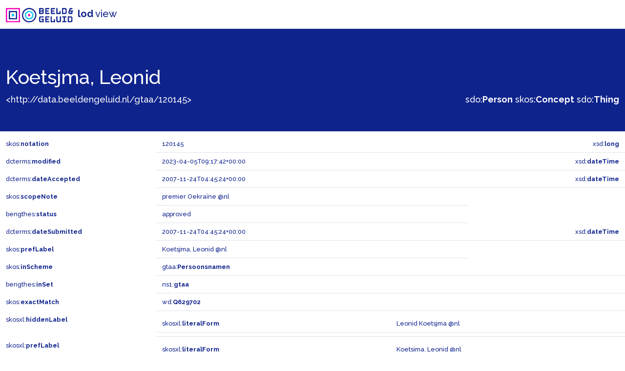

--- FILE ---
content_type: text/html; charset=utf-8
request_url: https://data.beeldengeluid.nl/gtaa/120145
body_size: 13561
content:
<!doctype html>
	<html lang="en">
	<head>
		<meta charset="utf-8">
		<meta name="viewport" content="width=device-width, initial-scale=1">
		<link href="https://cdn.jsdelivr.net/npm/bootstrap@5.1.3/dist/css/bootstrap.min.css" rel="stylesheet" integrity="sha384-1BmE4kWBq78iYhFldvKuhfTAU6auU8tT94WrHftjDbrCEXSU1oBoqyl2QvZ6jIW3" crossorigin="anonymous">
		<link rel="preconnect" href="https://fonts.googleapis.com">
		<link rel="preconnect" href="https://fonts.gstatic.com" crossorigin>
		<link href="https://fonts.googleapis.com/css2?family=Raleway:wght@500;700&display=swap" rel="stylesheet">
		<link type="text/css" rel="stylesheet" href="/static/css/beng-lod-style.css">
		<link rel="shortcut icon" href="/static/favicon.ico">
		<title>B&amp;G LOD View - Beeld &amp; Geluid</title>
		<script type="application/ld+json">{
  "@context": {
    "bengthes": "http://data.beeldengeluid.nl/schema/thes#",
    "dcterms": "http://purl.org/dc/terms/",
    "discogs": "https://api.discogs.com/artists/",
    "gtaa": "http://data.beeldengeluid.nl/gtaa/",
    "muziekweb": "https://data.muziekweb.nl/Link/",
    "owl": "http://www.w3.org/2002/07/owl#",
    "rdf": "http://www.w3.org/1999/02/22-rdf-syntax-ns#",
    "rdfs": "http://www.w3.org/2000/01/rdf-schema#",
    "sdo": "https://schema.org/",
    "skos": "http://www.w3.org/2004/02/skos/core#",
    "skosxl": "http://www.w3.org/2008/05/skos-xl#",
    "som": "https://data.muziekschatten.nl/som/",
    "wd": "http://www.wikidata.org/entity/",
    "xml": "http://www.w3.org/XML/1998/namespace",
    "xsd": "http://www.w3.org/2001/XMLSchema#"
  },
  "@graph": [
    {
      "@id": "http://data.beeldengeluid.nl/gtaa/120145/label/864fd8c6-5d6b-4b5c-add1-898726e7a3e9",
      "@type": "http://www.w3.org/2008/05/skos-xl#Label",
      "http://www.w3.org/2008/05/skos-xl#literalForm": {
        "@language": "nl",
        "@value": "Leonid Koetsjma"
      }
    },
    {
      "@id": "http://data.beeldengeluid.nl/gtaa/120145/label/a82bb74f-be3f-4349-8525-99ff50831fb8",
      "@type": "http://www.w3.org/2008/05/skos-xl#Label",
      "http://www.w3.org/2008/05/skos-xl#literalForm": {
        "@language": "nl",
        "@value": "Koetsjma, Leonid"
      }
    },
    {
      "@id": "http://data.beeldengeluid.nl/gtaa/120145",
      "@type": [
        "https://schema.org/Person",
        "http://www.w3.org/2000/01/rdf-schema#Resource",
        "http://www.w3.org/2004/02/skos/core#Concept",
        "https://schema.org/Thing"
      ],
      "http://data.beeldengeluid.nl/schema/thes#inSet": {
        "@id": "http://data.beeldengeluid.nl/set/gtaa"
      },
      "http://data.beeldengeluid.nl/schema/thes#status": "approved",
      "http://purl.org/dc/terms/dateAccepted": {
        "@type": "http://www.w3.org/2001/XMLSchema#dateTime",
        "@value": "2007-11-24T04:45:24+00:00"
      },
      "http://purl.org/dc/terms/dateSubmitted": {
        "@type": "http://www.w3.org/2001/XMLSchema#dateTime",
        "@value": "2007-11-24T04:45:24+00:00"
      },
      "http://purl.org/dc/terms/modified": {
        "@type": "http://www.w3.org/2001/XMLSchema#dateTime",
        "@value": "2023-04-05T09:17:42+00:00"
      },
      "http://www.w3.org/2004/02/skos/core#exactMatch": {
        "@id": "http://www.wikidata.org/entity/Q629702"
      },
      "http://www.w3.org/2004/02/skos/core#inScheme": {
        "@id": "http://data.beeldengeluid.nl/gtaa/Persoonsnamen"
      },
      "http://www.w3.org/2004/02/skos/core#notation": {
        "@type": "http://www.w3.org/2001/XMLSchema#long",
        "@value": "120145"
      },
      "http://www.w3.org/2004/02/skos/core#prefLabel": {
        "@language": "nl",
        "@value": "Koetsjma, Leonid"
      },
      "http://www.w3.org/2004/02/skos/core#scopeNote": {
        "@language": "nl",
        "@value": "premier Oekraïne"
      },
      "http://www.w3.org/2008/05/skos-xl#hiddenLabel": {
        "@id": "http://data.beeldengeluid.nl/gtaa/120145/label/864fd8c6-5d6b-4b5c-add1-898726e7a3e9"
      },
      "http://www.w3.org/2008/05/skos-xl#prefLabel": {
        "@id": "http://data.beeldengeluid.nl/gtaa/120145/label/a82bb74f-be3f-4349-8525-99ff50831fb8"
      },
      "https://schema.org/publisher": {
        "@id": "https://www.beeldengeluid.nl/"
      },
      "https://schema.org/sdLicense": {
        "@id": "https://creativecommons.org/publicdomain/zero/1.0/"
      },
      "https://schema.org/sdPublisher": {
        "@id": "https://www.beeldengeluid.nl/"
      }
    }
  ]
}</script>
	</head>
	<body>
		<nav class="navbar navbar-light bg-white">
			<div class="container-fluid">
				<span class="navbar-brand">
					<img src="/static/images/B&amp;G_logo_RGB_liggend_RL.svg" alt="Beeld & Geluid logo" width="142" height="30" class="d-inline-block align-text-top">
					<strong>lod</strong> view
				</span>
			</div>
		</nav>
		
<header class="py-2 mb-2">
	<div class="container-fluid">
		<div class="row align-items-end">
			<div class="col-6">
				
					
						<h1>Koetsjma, Leonid</h1>
					
				
				<a class="link-light" title="&lt;http://data.beeldengeluid.nl/gtaa/120145&gt;" href="http://data.beeldengeluid.nl/gtaa/120145" target="_blank">&lt;http://data.beeldengeluid.nl/gtaa/120145&gt;</a>
			</div>
			<div class="col-6 text-end">
				
					
						<a title="&lt;https://schema.org/Person&gt;" href="https://schema.org/Person" target="_blank" id="header_rdf_type">sdo:<span class="fw-bold">Person</span></a>
					
				
					
						<a title="&lt;http://www.w3.org/2004/02/skos/core#Concept&gt;" href="http://www.w3.org/2004/02/skos/core#Concept" target="_blank" id="header_rdf_type">skos:<span class="fw-bold">Concept</span></a>
					
				
					
						<a title="&lt;https://schema.org/Thing&gt;" href="https://schema.org/Thing" target="_blank" id="header_rdf_type">sdo:<span class="fw-bold">Thing</span></a>
					
				
			</div>
		</div>
	</div>
</header>

		
<div class="container-fluid">
	
	<div class="row">
		<div class="col-3 py-2">
			<a title="&lt;http://www.w3.org/2004/02/skos/core#notation&gt;" href="http://www.w3.org/2004/02/skos/core#notation" target="_blank">skos:<span class="fw-bold">notation</span></a>
		</div>
		<div class="col-6 py-2 border-bottom">120145</div>
		
			<div class="col-3 py-2 border-bottom text-end">xsd:<span class="fw-bold">long</span></div>
		
	</div>
	
	<div class="row">
		<div class="col-3 py-2">
			<a title="&lt;http://purl.org/dc/terms/modified&gt;" href="http://purl.org/dc/terms/modified" target="_blank">dcterms:<span class="fw-bold">modified</span></a>
		</div>
		<div class="col-6 py-2 border-bottom">2023-04-05T09:17:42+00:00</div>
		
			<div class="col-3 py-2 border-bottom text-end">xsd:<span class="fw-bold">dateTime</span></div>
		
	</div>
	
	<div class="row">
		<div class="col-3 py-2">
			<a title="&lt;http://purl.org/dc/terms/dateAccepted&gt;" href="http://purl.org/dc/terms/dateAccepted" target="_blank">dcterms:<span class="fw-bold">dateAccepted</span></a>
		</div>
		<div class="col-6 py-2 border-bottom">2007-11-24T04:45:24+00:00</div>
		
			<div class="col-3 py-2 border-bottom text-end">xsd:<span class="fw-bold">dateTime</span></div>
		
	</div>
	
	<div class="row">
		<div class="col-3 py-2">
			<a title="&lt;http://www.w3.org/2004/02/skos/core#scopeNote&gt;" href="http://www.w3.org/2004/02/skos/core#scopeNote" target="_blank">skos:<span class="fw-bold">scopeNote</span></a>
		</div>
		<div class="col-6 py-2 border-bottom">premier Oekraïne @nl</div>
		
	</div>
	
	<div class="row">
		<div class="col-3 py-2">
			<a title="&lt;http://data.beeldengeluid.nl/schema/thes#status&gt;" href="http://data.beeldengeluid.nl/schema/thes#status" target="_blank">bengthes:<span class="fw-bold">status</span></a>
		</div>
		<div class="col-6 py-2 border-bottom">approved</div>
		
	</div>
	
	<div class="row">
		<div class="col-3 py-2">
			<a title="&lt;http://purl.org/dc/terms/dateSubmitted&gt;" href="http://purl.org/dc/terms/dateSubmitted" target="_blank">dcterms:<span class="fw-bold">dateSubmitted</span></a>
		</div>
		<div class="col-6 py-2 border-bottom">2007-11-24T04:45:24+00:00</div>
		
			<div class="col-3 py-2 border-bottom text-end">xsd:<span class="fw-bold">dateTime</span></div>
		
	</div>
	
	<div class="row">
		<div class="col-3 py-2">
			<a title="&lt;http://www.w3.org/2004/02/skos/core#prefLabel&gt;" href="http://www.w3.org/2004/02/skos/core#prefLabel" target="_blank">skos:<span class="fw-bold">prefLabel</span></a>
		</div>
		<div class="col-6 py-2 border-bottom">Koetsjma, Leonid @nl</div>
		
	</div>
	
	
	<div class="row">
		<div class="col-3 py-2">
			<a title="&lt;http://www.w3.org/2004/02/skos/core#inScheme&gt;" href="http://www.w3.org/2004/02/skos/core#inScheme" target="_blank">skos:<span class="fw-bold">inScheme</span></a>
		</div>
		<div class="col-9 py-2 border-bottom">
			
				<a title="&lt;http://data.beeldengeluid.nl/gtaa/Persoonsnamen&gt;" href="http://data.beeldengeluid.nl/gtaa/Persoonsnamen" target="_blank">gtaa:<span class="fw-bold">Persoonsnamen</span></a>
			
		</div>
	</div>
	
	<div class="row">
		<div class="col-3 py-2">
			<a title="&lt;http://data.beeldengeluid.nl/schema/thes#inSet&gt;" href="http://data.beeldengeluid.nl/schema/thes#inSet" target="_blank">bengthes:<span class="fw-bold">inSet</span></a>
		</div>
		<div class="col-9 py-2 border-bottom">
			
				<a title="&lt;http://data.beeldengeluid.nl/set/gtaa&gt;" href="http://data.beeldengeluid.nl/set/gtaa" target="_blank">ns1:<span class="fw-bold">gtaa</span></a>
			
		</div>
	</div>
	
	<div class="row">
		<div class="col-3 py-2">
			<a title="&lt;http://www.w3.org/2004/02/skos/core#exactMatch&gt;" href="http://www.w3.org/2004/02/skos/core#exactMatch" target="_blank">skos:<span class="fw-bold">exactMatch</span></a>
		</div>
		<div class="col-9 py-2 border-bottom">
			
				<a title="&lt;http://www.wikidata.org/entity/Q629702&gt;" href="http://www.wikidata.org/entity/Q629702" target="_blank">wd:<span class="fw-bold">Q629702</span></a>
			
		</div>
	</div>
	
	<div class="row">
		<div class="col-3 py-2">
			<a title="&lt;http://www.w3.org/2008/05/skos-xl#hiddenLabel&gt;" href="http://www.w3.org/2008/05/skos-xl#hiddenLabel" target="_blank">skosxl:<span class="fw-bold">hiddenLabel</span></a>
		</div>
		<div class="col-9 py-2 border-bottom">
			
				<div class="row">
					<div class="col py-2 border-bottom">
						<a title="&lt;http://www.w3.org/2008/05/skos-xl#literalForm&gt;" href="http://www.w3.org/2008/05/skos-xl#literalForm" target="_blank">skosxl:<span class="fw-bold">literalForm</span></a>
					</div>
					<div class="col py-2 border-bottom">Leonid Koetsjma @nl</div>
				</div>
			
		</div>
	</div>
	
	<div class="row">
		<div class="col-3 py-2">
			<a title="&lt;http://www.w3.org/2008/05/skos-xl#prefLabel&gt;" href="http://www.w3.org/2008/05/skos-xl#prefLabel" target="_blank">skosxl:<span class="fw-bold">prefLabel</span></a>
		</div>
		<div class="col-9 py-2 border-bottom">
			
				<div class="row">
					<div class="col py-2 border-bottom">
						<a title="&lt;http://www.w3.org/2008/05/skos-xl#literalForm&gt;" href="http://www.w3.org/2008/05/skos-xl#literalForm" target="_blank">skosxl:<span class="fw-bold">literalForm</span></a>
					</div>
					<div class="col py-2 border-bottom">Koetsjma, Leonid @nl</div>
				</div>
			
		</div>
	</div>
	
	<div class="row">
		<div class="col-3 py-2">
			<a title="&lt;https://schema.org/publisher&gt;" href="https://schema.org/publisher" target="_blank">sdo:<span class="fw-bold">publisher</span></a>
		</div>
		<div class="col-9 py-2 border-bottom">
			
				<a title="&lt;https://www.beeldengeluid.nl/&gt;" href="https://www.beeldengeluid.nl/" target="_blank">https://www.beeldengeluid.nl/</a>
			
		</div>
	</div>
	
	<div class="row">
		<div class="col-3 py-2">
			<a title="&lt;https://schema.org/sdPublisher&gt;" href="https://schema.org/sdPublisher" target="_blank">sdo:<span class="fw-bold">sdPublisher</span></a>
		</div>
		<div class="col-9 py-2 border-bottom">
			
				<a title="&lt;https://www.beeldengeluid.nl/&gt;" href="https://www.beeldengeluid.nl/" target="_blank">https://www.beeldengeluid.nl/</a>
			
		</div>
	</div>
	
	<div class="row">
		<div class="col-3 py-2">
			<a title="&lt;https://schema.org/sdLicense&gt;" href="https://schema.org/sdLicense" target="_blank">sdo:<span class="fw-bold">sdLicense</span></a>
		</div>
		<div class="col-9 py-2 border-bottom">
			
				<a title="&lt;https://creativecommons.org/publicdomain/zero/1.0/&gt;" href="https://creativecommons.org/publicdomain/zero/1.0/" target="_blank">https://creativecommons.org/publicdomain/zero/1.0/</a>
			
		</div>
	</div>
	
	
</div>
<div id="bnodes" class="empty"></div>
<div id="inverses"></div>
<div id="lodCloud" class="empty"></div>

		
<footer class="py-2 text-white">
	<div class="container-fluid">
		<div class="row">
			<div class="col-8">
				<nav class="navbar navbar-dark bg-transparent">
					<span class="navbar-brand">
						<img src="/static/images/B&amp;G_logo_RGB_liggend_RL_Blauw.svg" alt="Beeld & Geluid logo" width="142" height="30" class="d-inline-block align-text-top">
						<strong>lod</strong> view
					</span>
				</nav>
			</div>
			<div class="col-4">
				<div class="py-2">
					data from: <a class="text-white" title="https://cat.apis.beeldengeluid.nl/sparql" href="https://cat.apis.beeldengeluid.nl/sparql" target="_blank">https://cat.apis.beeldengeluid.nl/sparql</a><br>
<!--					view as: <a class="text-white" title="application/ld+json" href="http://data.beeldengeluid.nl/gtaa/120145" target="_blank">ld+json</a>-->
				</div>
			</div>
		</div>
	</div>
</footer>

	</body>
</html>